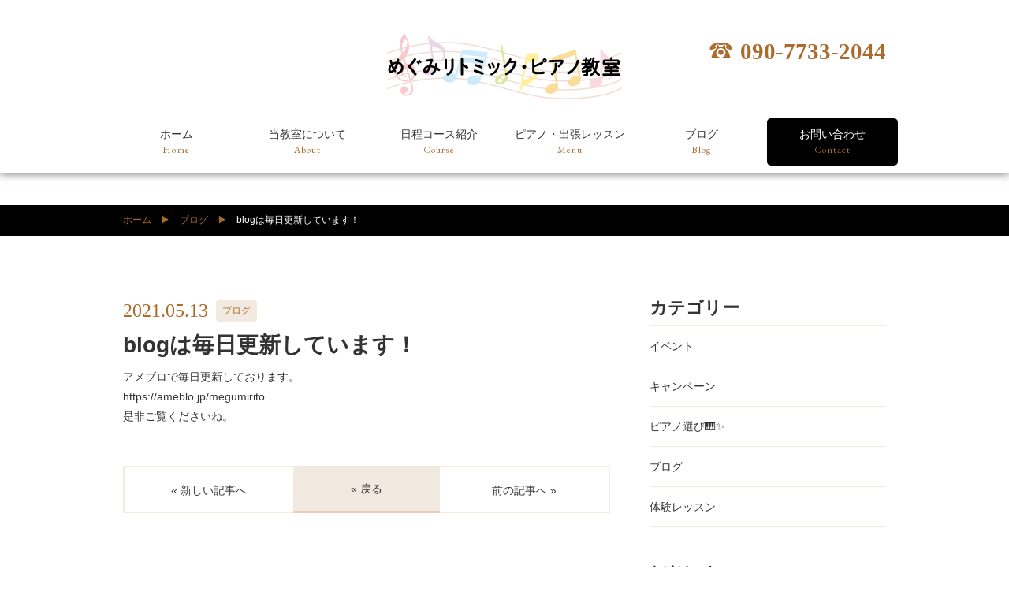

--- FILE ---
content_type: text/html; charset=UTF-8
request_url: https://megumiritomi.info/2021/05/13/blog%E3%81%AF%E6%AF%8E%E6%97%A5%E6%9B%B4%E6%96%B0%E3%81%97%E3%81%A6%E3%81%84%E3%81%BE%E3%81%99%EF%BC%81/
body_size: 7494
content:
<<script async src="https://pagead2.googlesyndication.com/pagead/js/adsbygoogle.js?client=ca-pub-2496352339878568"
     crossorigin="anonymous"></script>!DOCTYPE html>
<html dir="ltr" lang="ja">
<head>
<meta charset="UTF-8">
	<meta name="viewport" content="width=1040">
	<meta name="format-detection" content="telephone=no">

<link rel="icon" href="https://megumiritomi.info/wp-content/themes/00602/favicon.png" />
<link rel="shortcut icon" href="https://megumiritomi.info/wp-content/themes/00602/favicon.ico" type="image/x-icon" />
<!--[if lt IE 9]>
<script src="https://megumiritomi.info/wp-content/themes/00602/js/html5.js"></script>
<script src="https://megumiritomi.info/wp-content/themes/00602/js/css3-mediaqueries.js"></script>
<![endif]-->
<link rel="stylesheet" href="https://megumiritomi.info/wp-content/themes/00602/style.css" type="text/css" media="screen">
<link rel="stylesheet" href="https://megumiritomi.info/wp-content/themes/00602/css/hamburgers.css" type="text/css" media="screen">
<script src="https://megumiritomi.info/wp-content/themes/00602/js/jquery.min.js"></script>
<!--　スライダー使用時
<link rel="stylesheet" href="https://megumiritomi.info/wp-content/themes/00602/css/slick-theme.css" type="text/css" media="screen">
<link rel="stylesheet" href="https://megumiritomi.info/wp-content/themes/00602/css/slick.css" type="text/css" media="screen">
<script type="text/javascript" src="https://megumiritomi.info/wp-content/themes/00602/js/slick.js"></script>
-->
<script type="text/javascript" src="https://megumiritomi.info/wp-content/themes/00602/js/script.js"></script>

		<!-- All in One SEO 4.1.5.3 -->
		<title>blogは毎日更新しています！ | めぐみリトミック</title>
		<meta name="robots" content="max-image-preview:large" />
		<link rel="canonical" href="https://megumiritomi.info/2021/05/13/blog%e3%81%af%e6%af%8e%e6%97%a5%e6%9b%b4%e6%96%b0%e3%81%97%e3%81%a6%e3%81%84%e3%81%be%e3%81%99%ef%bc%81/" />
		<meta property="og:locale" content="ja_JP" />
		<meta property="og:site_name" content="めぐみリトミック |" />
		<meta property="og:type" content="article" />
		<meta property="og:title" content="blogは毎日更新しています！ | めぐみリトミック" />
		<meta property="og:url" content="https://megumiritomi.info/2021/05/13/blog%e3%81%af%e6%af%8e%e6%97%a5%e6%9b%b4%e6%96%b0%e3%81%97%e3%81%a6%e3%81%84%e3%81%be%e3%81%99%ef%bc%81/" />
		<meta property="article:published_time" content="2021-05-13T04:59:41+00:00" />
		<meta property="article:modified_time" content="2021-05-21T12:41:07+00:00" />
		<meta name="twitter:card" content="summary" />
		<meta name="twitter:domain" content="megumiritomi.info" />
		<meta name="twitter:title" content="blogは毎日更新しています！ | めぐみリトミック" />
		<script type="application/ld+json" class="aioseo-schema">
			{"@context":"https:\/\/schema.org","@graph":[{"@type":"WebSite","@id":"https:\/\/megumiritomi.info\/#website","url":"https:\/\/megumiritomi.info\/","name":"\u3081\u3050\u307f\u30ea\u30c8\u30df\u30c3\u30af","inLanguage":"ja","publisher":{"@id":"https:\/\/megumiritomi.info\/#person"}},{"@type":"BreadcrumbList","@id":"https:\/\/megumiritomi.info\/2021\/05\/13\/blog%e3%81%af%e6%af%8e%e6%97%a5%e6%9b%b4%e6%96%b0%e3%81%97%e3%81%a6%e3%81%84%e3%81%be%e3%81%99%ef%bc%81\/#breadcrumblist","itemListElement":[{"@type":"ListItem","@id":"https:\/\/megumiritomi.info\/#listItem","position":1,"item":{"@type":"WebPage","@id":"https:\/\/megumiritomi.info\/","name":"\u30db\u30fc\u30e0","description":"\u3055\u3044\u305f\u307e\u5e02\u5317\u533a\u5bae\u539f\u753a\u300c\u5fc3\u3092\u8c4a\u304b\u306b\u80b2\u3080\u300d\u30ea\u30c8\u30df\u30c3\u30af\uff06\u30d4\u30a2\u30ce\u97f3\u697d\u6559\u5ba4\u3002\uff10\u6b73\u304b\u3089\u5927\u4eba\u307e\u3067\u3092\u5bfe\u8c61\u3068\u3057\u3066\u307e\u3059\u3002","url":"https:\/\/megumiritomi.info\/"},"nextItem":"https:\/\/megumiritomi.info\/2021\/#listItem"},{"@type":"ListItem","@id":"https:\/\/megumiritomi.info\/2021\/#listItem","position":2,"item":{"@type":"WebPage","@id":"https:\/\/megumiritomi.info\/2021\/","name":"2021","url":"https:\/\/megumiritomi.info\/2021\/"},"nextItem":"https:\/\/megumiritomi.info\/2021\/05\/#listItem","previousItem":"https:\/\/megumiritomi.info\/#listItem"},{"@type":"ListItem","@id":"https:\/\/megumiritomi.info\/2021\/05\/#listItem","position":3,"item":{"@type":"WebPage","@id":"https:\/\/megumiritomi.info\/2021\/05\/","name":"May","url":"https:\/\/megumiritomi.info\/2021\/05\/"},"nextItem":"https:\/\/megumiritomi.info\/2021\/05\/13\/#listItem","previousItem":"https:\/\/megumiritomi.info\/2021\/#listItem"},{"@type":"ListItem","@id":"https:\/\/megumiritomi.info\/2021\/05\/13\/#listItem","position":4,"item":{"@type":"WebPage","@id":"https:\/\/megumiritomi.info\/2021\/05\/13\/","name":"13","url":"https:\/\/megumiritomi.info\/2021\/05\/13\/"},"nextItem":"https:\/\/megumiritomi.info\/2021\/05\/13\/blog%e3%81%af%e6%af%8e%e6%97%a5%e6%9b%b4%e6%96%b0%e3%81%97%e3%81%a6%e3%81%84%e3%81%be%e3%81%99%ef%bc%81\/#listItem","previousItem":"https:\/\/megumiritomi.info\/2021\/05\/#listItem"},{"@type":"ListItem","@id":"https:\/\/megumiritomi.info\/2021\/05\/13\/blog%e3%81%af%e6%af%8e%e6%97%a5%e6%9b%b4%e6%96%b0%e3%81%97%e3%81%a6%e3%81%84%e3%81%be%e3%81%99%ef%bc%81\/#listItem","position":5,"item":{"@type":"WebPage","@id":"https:\/\/megumiritomi.info\/2021\/05\/13\/blog%e3%81%af%e6%af%8e%e6%97%a5%e6%9b%b4%e6%96%b0%e3%81%97%e3%81%a6%e3%81%84%e3%81%be%e3%81%99%ef%bc%81\/","name":"blog\u306f\u6bce\u65e5\u66f4\u65b0\u3057\u3066\u3044\u307e\u3059\uff01","url":"https:\/\/megumiritomi.info\/2021\/05\/13\/blog%e3%81%af%e6%af%8e%e6%97%a5%e6%9b%b4%e6%96%b0%e3%81%97%e3%81%a6%e3%81%84%e3%81%be%e3%81%99%ef%bc%81\/"},"previousItem":"https:\/\/megumiritomi.info\/2021\/05\/13\/#listItem"}]},{"@type":"Person","@id":"https:\/\/megumiritomi.info\/author\/megumiritomi\/#author","url":"https:\/\/megumiritomi.info\/author\/megumiritomi\/","name":"megumiritomi","image":{"@type":"ImageObject","@id":"https:\/\/megumiritomi.info\/2021\/05\/13\/blog%e3%81%af%e6%af%8e%e6%97%a5%e6%9b%b4%e6%96%b0%e3%81%97%e3%81%a6%e3%81%84%e3%81%be%e3%81%99%ef%bc%81\/#authorImage","url":"https:\/\/secure.gravatar.com\/avatar\/655ce31112be4c5b28d90c1f5299c0bc?s=96&d=mm&r=g","width":96,"height":96,"caption":"megumiritomi"},"sameAs":["https:\/\/www.instagram.com\/megumiritomi\/"]},{"@type":"WebPage","@id":"https:\/\/megumiritomi.info\/2021\/05\/13\/blog%e3%81%af%e6%af%8e%e6%97%a5%e6%9b%b4%e6%96%b0%e3%81%97%e3%81%a6%e3%81%84%e3%81%be%e3%81%99%ef%bc%81\/#webpage","url":"https:\/\/megumiritomi.info\/2021\/05\/13\/blog%e3%81%af%e6%af%8e%e6%97%a5%e6%9b%b4%e6%96%b0%e3%81%97%e3%81%a6%e3%81%84%e3%81%be%e3%81%99%ef%bc%81\/","name":"blog\u306f\u6bce\u65e5\u66f4\u65b0\u3057\u3066\u3044\u307e\u3059\uff01 | \u3081\u3050\u307f\u30ea\u30c8\u30df\u30c3\u30af","inLanguage":"ja","isPartOf":{"@id":"https:\/\/megumiritomi.info\/#website"},"breadcrumb":{"@id":"https:\/\/megumiritomi.info\/2021\/05\/13\/blog%e3%81%af%e6%af%8e%e6%97%a5%e6%9b%b4%e6%96%b0%e3%81%97%e3%81%a6%e3%81%84%e3%81%be%e3%81%99%ef%bc%81\/#breadcrumblist"},"author":"https:\/\/megumiritomi.info\/author\/megumiritomi\/#author","creator":"https:\/\/megumiritomi.info\/author\/megumiritomi\/#author","datePublished":"2021-05-13T04:59:41+09:00","dateModified":"2021-05-21T12:41:07+09:00"},{"@type":"Article","@id":"https:\/\/megumiritomi.info\/2021\/05\/13\/blog%e3%81%af%e6%af%8e%e6%97%a5%e6%9b%b4%e6%96%b0%e3%81%97%e3%81%a6%e3%81%84%e3%81%be%e3%81%99%ef%bc%81\/#article","name":"blog\u306f\u6bce\u65e5\u66f4\u65b0\u3057\u3066\u3044\u307e\u3059\uff01 | \u3081\u3050\u307f\u30ea\u30c8\u30df\u30c3\u30af","inLanguage":"ja","headline":"blog\u306f\u6bce\u65e5\u66f4\u65b0\u3057\u3066\u3044\u307e\u3059\uff01","author":{"@id":"https:\/\/megumiritomi.info\/author\/megumiritomi\/#author"},"publisher":{"@id":"https:\/\/megumiritomi.info\/#person"},"datePublished":"2021-05-13T04:59:41+09:00","dateModified":"2021-05-21T12:41:07+09:00","articleSection":"\u30d6\u30ed\u30b0","mainEntityOfPage":{"@id":"https:\/\/megumiritomi.info\/2021\/05\/13\/blog%e3%81%af%e6%af%8e%e6%97%a5%e6%9b%b4%e6%96%b0%e3%81%97%e3%81%a6%e3%81%84%e3%81%be%e3%81%99%ef%bc%81\/#webpage"},"isPartOf":{"@id":"https:\/\/megumiritomi.info\/2021\/05\/13\/blog%e3%81%af%e6%af%8e%e6%97%a5%e6%9b%b4%e6%96%b0%e3%81%97%e3%81%a6%e3%81%84%e3%81%be%e3%81%99%ef%bc%81\/#webpage"},"image":{"@type":"ImageObject","@id":"https:\/\/megumiritomi.info\/2021\/05\/13\/blog%e3%81%af%e6%af%8e%e6%97%a5%e6%9b%b4%e6%96%b0%e3%81%97%e3%81%a6%e3%81%84%e3%81%be%e3%81%99%ef%bc%81\/#articleImage","url":"https:\/\/secure.gravatar.com\/avatar\/655ce31112be4c5b28d90c1f5299c0bc?s=96&d=mm&r=g","width":96,"height":96,"caption":"megumiritomi"}}]}
		</script>
		<!-- All in One SEO -->

		<!-- This site uses the Google Analytics by MonsterInsights plugin v8.10.0 - Using Analytics tracking - https://www.monsterinsights.com/ -->
		<!-- Note: MonsterInsights is not currently configured on this site. The site owner needs to authenticate with Google Analytics in the MonsterInsights settings panel. -->
					<!-- No UA code set -->
				<!-- / Google Analytics by MonsterInsights -->
		<link rel='stylesheet' id='wp-block-library-css' href='https://megumiritomi.info/wp-includes/css/dist/block-library/style.min.css?ver=6.5.7' type='text/css' media='all' />
<style id='classic-theme-styles-inline-css' type='text/css'>
/*! This file is auto-generated */
.wp-block-button__link{color:#fff;background-color:#32373c;border-radius:9999px;box-shadow:none;text-decoration:none;padding:calc(.667em + 2px) calc(1.333em + 2px);font-size:1.125em}.wp-block-file__button{background:#32373c;color:#fff;text-decoration:none}
</style>
<style id='global-styles-inline-css' type='text/css'>
body{--wp--preset--color--black: #000000;--wp--preset--color--cyan-bluish-gray: #abb8c3;--wp--preset--color--white: #ffffff;--wp--preset--color--pale-pink: #f78da7;--wp--preset--color--vivid-red: #cf2e2e;--wp--preset--color--luminous-vivid-orange: #ff6900;--wp--preset--color--luminous-vivid-amber: #fcb900;--wp--preset--color--light-green-cyan: #7bdcb5;--wp--preset--color--vivid-green-cyan: #00d084;--wp--preset--color--pale-cyan-blue: #8ed1fc;--wp--preset--color--vivid-cyan-blue: #0693e3;--wp--preset--color--vivid-purple: #9b51e0;--wp--preset--gradient--vivid-cyan-blue-to-vivid-purple: linear-gradient(135deg,rgba(6,147,227,1) 0%,rgb(155,81,224) 100%);--wp--preset--gradient--light-green-cyan-to-vivid-green-cyan: linear-gradient(135deg,rgb(122,220,180) 0%,rgb(0,208,130) 100%);--wp--preset--gradient--luminous-vivid-amber-to-luminous-vivid-orange: linear-gradient(135deg,rgba(252,185,0,1) 0%,rgba(255,105,0,1) 100%);--wp--preset--gradient--luminous-vivid-orange-to-vivid-red: linear-gradient(135deg,rgba(255,105,0,1) 0%,rgb(207,46,46) 100%);--wp--preset--gradient--very-light-gray-to-cyan-bluish-gray: linear-gradient(135deg,rgb(238,238,238) 0%,rgb(169,184,195) 100%);--wp--preset--gradient--cool-to-warm-spectrum: linear-gradient(135deg,rgb(74,234,220) 0%,rgb(151,120,209) 20%,rgb(207,42,186) 40%,rgb(238,44,130) 60%,rgb(251,105,98) 80%,rgb(254,248,76) 100%);--wp--preset--gradient--blush-light-purple: linear-gradient(135deg,rgb(255,206,236) 0%,rgb(152,150,240) 100%);--wp--preset--gradient--blush-bordeaux: linear-gradient(135deg,rgb(254,205,165) 0%,rgb(254,45,45) 50%,rgb(107,0,62) 100%);--wp--preset--gradient--luminous-dusk: linear-gradient(135deg,rgb(255,203,112) 0%,rgb(199,81,192) 50%,rgb(65,88,208) 100%);--wp--preset--gradient--pale-ocean: linear-gradient(135deg,rgb(255,245,203) 0%,rgb(182,227,212) 50%,rgb(51,167,181) 100%);--wp--preset--gradient--electric-grass: linear-gradient(135deg,rgb(202,248,128) 0%,rgb(113,206,126) 100%);--wp--preset--gradient--midnight: linear-gradient(135deg,rgb(2,3,129) 0%,rgb(40,116,252) 100%);--wp--preset--font-size--small: 13px;--wp--preset--font-size--medium: 20px;--wp--preset--font-size--large: 36px;--wp--preset--font-size--x-large: 42px;--wp--preset--spacing--20: 0.44rem;--wp--preset--spacing--30: 0.67rem;--wp--preset--spacing--40: 1rem;--wp--preset--spacing--50: 1.5rem;--wp--preset--spacing--60: 2.25rem;--wp--preset--spacing--70: 3.38rem;--wp--preset--spacing--80: 5.06rem;--wp--preset--shadow--natural: 6px 6px 9px rgba(0, 0, 0, 0.2);--wp--preset--shadow--deep: 12px 12px 50px rgba(0, 0, 0, 0.4);--wp--preset--shadow--sharp: 6px 6px 0px rgba(0, 0, 0, 0.2);--wp--preset--shadow--outlined: 6px 6px 0px -3px rgba(255, 255, 255, 1), 6px 6px rgba(0, 0, 0, 1);--wp--preset--shadow--crisp: 6px 6px 0px rgba(0, 0, 0, 1);}:where(.is-layout-flex){gap: 0.5em;}:where(.is-layout-grid){gap: 0.5em;}body .is-layout-flex{display: flex;}body .is-layout-flex{flex-wrap: wrap;align-items: center;}body .is-layout-flex > *{margin: 0;}body .is-layout-grid{display: grid;}body .is-layout-grid > *{margin: 0;}:where(.wp-block-columns.is-layout-flex){gap: 2em;}:where(.wp-block-columns.is-layout-grid){gap: 2em;}:where(.wp-block-post-template.is-layout-flex){gap: 1.25em;}:where(.wp-block-post-template.is-layout-grid){gap: 1.25em;}.has-black-color{color: var(--wp--preset--color--black) !important;}.has-cyan-bluish-gray-color{color: var(--wp--preset--color--cyan-bluish-gray) !important;}.has-white-color{color: var(--wp--preset--color--white) !important;}.has-pale-pink-color{color: var(--wp--preset--color--pale-pink) !important;}.has-vivid-red-color{color: var(--wp--preset--color--vivid-red) !important;}.has-luminous-vivid-orange-color{color: var(--wp--preset--color--luminous-vivid-orange) !important;}.has-luminous-vivid-amber-color{color: var(--wp--preset--color--luminous-vivid-amber) !important;}.has-light-green-cyan-color{color: var(--wp--preset--color--light-green-cyan) !important;}.has-vivid-green-cyan-color{color: var(--wp--preset--color--vivid-green-cyan) !important;}.has-pale-cyan-blue-color{color: var(--wp--preset--color--pale-cyan-blue) !important;}.has-vivid-cyan-blue-color{color: var(--wp--preset--color--vivid-cyan-blue) !important;}.has-vivid-purple-color{color: var(--wp--preset--color--vivid-purple) !important;}.has-black-background-color{background-color: var(--wp--preset--color--black) !important;}.has-cyan-bluish-gray-background-color{background-color: var(--wp--preset--color--cyan-bluish-gray) !important;}.has-white-background-color{background-color: var(--wp--preset--color--white) !important;}.has-pale-pink-background-color{background-color: var(--wp--preset--color--pale-pink) !important;}.has-vivid-red-background-color{background-color: var(--wp--preset--color--vivid-red) !important;}.has-luminous-vivid-orange-background-color{background-color: var(--wp--preset--color--luminous-vivid-orange) !important;}.has-luminous-vivid-amber-background-color{background-color: var(--wp--preset--color--luminous-vivid-amber) !important;}.has-light-green-cyan-background-color{background-color: var(--wp--preset--color--light-green-cyan) !important;}.has-vivid-green-cyan-background-color{background-color: var(--wp--preset--color--vivid-green-cyan) !important;}.has-pale-cyan-blue-background-color{background-color: var(--wp--preset--color--pale-cyan-blue) !important;}.has-vivid-cyan-blue-background-color{background-color: var(--wp--preset--color--vivid-cyan-blue) !important;}.has-vivid-purple-background-color{background-color: var(--wp--preset--color--vivid-purple) !important;}.has-black-border-color{border-color: var(--wp--preset--color--black) !important;}.has-cyan-bluish-gray-border-color{border-color: var(--wp--preset--color--cyan-bluish-gray) !important;}.has-white-border-color{border-color: var(--wp--preset--color--white) !important;}.has-pale-pink-border-color{border-color: var(--wp--preset--color--pale-pink) !important;}.has-vivid-red-border-color{border-color: var(--wp--preset--color--vivid-red) !important;}.has-luminous-vivid-orange-border-color{border-color: var(--wp--preset--color--luminous-vivid-orange) !important;}.has-luminous-vivid-amber-border-color{border-color: var(--wp--preset--color--luminous-vivid-amber) !important;}.has-light-green-cyan-border-color{border-color: var(--wp--preset--color--light-green-cyan) !important;}.has-vivid-green-cyan-border-color{border-color: var(--wp--preset--color--vivid-green-cyan) !important;}.has-pale-cyan-blue-border-color{border-color: var(--wp--preset--color--pale-cyan-blue) !important;}.has-vivid-cyan-blue-border-color{border-color: var(--wp--preset--color--vivid-cyan-blue) !important;}.has-vivid-purple-border-color{border-color: var(--wp--preset--color--vivid-purple) !important;}.has-vivid-cyan-blue-to-vivid-purple-gradient-background{background: var(--wp--preset--gradient--vivid-cyan-blue-to-vivid-purple) !important;}.has-light-green-cyan-to-vivid-green-cyan-gradient-background{background: var(--wp--preset--gradient--light-green-cyan-to-vivid-green-cyan) !important;}.has-luminous-vivid-amber-to-luminous-vivid-orange-gradient-background{background: var(--wp--preset--gradient--luminous-vivid-amber-to-luminous-vivid-orange) !important;}.has-luminous-vivid-orange-to-vivid-red-gradient-background{background: var(--wp--preset--gradient--luminous-vivid-orange-to-vivid-red) !important;}.has-very-light-gray-to-cyan-bluish-gray-gradient-background{background: var(--wp--preset--gradient--very-light-gray-to-cyan-bluish-gray) !important;}.has-cool-to-warm-spectrum-gradient-background{background: var(--wp--preset--gradient--cool-to-warm-spectrum) !important;}.has-blush-light-purple-gradient-background{background: var(--wp--preset--gradient--blush-light-purple) !important;}.has-blush-bordeaux-gradient-background{background: var(--wp--preset--gradient--blush-bordeaux) !important;}.has-luminous-dusk-gradient-background{background: var(--wp--preset--gradient--luminous-dusk) !important;}.has-pale-ocean-gradient-background{background: var(--wp--preset--gradient--pale-ocean) !important;}.has-electric-grass-gradient-background{background: var(--wp--preset--gradient--electric-grass) !important;}.has-midnight-gradient-background{background: var(--wp--preset--gradient--midnight) !important;}.has-small-font-size{font-size: var(--wp--preset--font-size--small) !important;}.has-medium-font-size{font-size: var(--wp--preset--font-size--medium) !important;}.has-large-font-size{font-size: var(--wp--preset--font-size--large) !important;}.has-x-large-font-size{font-size: var(--wp--preset--font-size--x-large) !important;}
.wp-block-navigation a:where(:not(.wp-element-button)){color: inherit;}
:where(.wp-block-post-template.is-layout-flex){gap: 1.25em;}:where(.wp-block-post-template.is-layout-grid){gap: 1.25em;}
:where(.wp-block-columns.is-layout-flex){gap: 2em;}:where(.wp-block-columns.is-layout-grid){gap: 2em;}
.wp-block-pullquote{font-size: 1.5em;line-height: 1.6;}
</style>
<link rel="https://api.w.org/" href="https://megumiritomi.info/wp-json/" /><link rel="alternate" type="application/json" href="https://megumiritomi.info/wp-json/wp/v2/posts/398" /><link rel="alternate" type="application/json+oembed" href="https://megumiritomi.info/wp-json/oembed/1.0/embed?url=https%3A%2F%2Fmegumiritomi.info%2F2021%2F05%2F13%2Fblog%25e3%2581%25af%25e6%25af%258e%25e6%2597%25a5%25e6%259b%25b4%25e6%2596%25b0%25e3%2581%2597%25e3%2581%25a6%25e3%2581%2584%25e3%2581%25be%25e3%2581%2599%25ef%25bc%2581%2F" />
<link rel="alternate" type="text/xml+oembed" href="https://megumiritomi.info/wp-json/oembed/1.0/embed?url=https%3A%2F%2Fmegumiritomi.info%2F2021%2F05%2F13%2Fblog%25e3%2581%25af%25e6%25af%258e%25e6%2597%25a5%25e6%259b%25b4%25e6%2596%25b0%25e3%2581%2597%25e3%2581%25a6%25e3%2581%2584%25e3%2581%25be%25e3%2581%2599%25ef%25bc%2581%2F&#038;format=xml" />
<link rel="stylesheet" href="https://megumiritomi.info/wp-content/plugins/sungrove/custorm.css.php" type="text/css" media="all"><script src="https://megumiritomi.info/wp-content/plugins/sungrove/desvg.js"></script><script src="https://megumiritomi.info/wp-content/plugins/sungrove/script.js"></script><style type="text/css">.recentcomments a{display:inline !important;padding:0 !important;margin:0 !important;}</style></head>
<body>
<header>
	<div id="sp_memu">
		<a href="tel:090-7733-2044"><div class="tel_btn"><span class="icon-mobile"></span></div></a>
		<button class="hamburger hamburger--elastic" type="button" aria-label="MENU" aria-controls="navigation" tabindex="1" accesskey="a">
			  <span class="hamburger-box">
			    <span class="hamburger-inner"></span>
			  </span>
		</button>
		<div class="header_menu_sp_bg"></div>
		<div id="navigation" class="header_menu_sp">
		  <!--navigation goes here-->
		  <div id="cta_header" class="mt0">
				<div class="area f_box h100">
					<a href="tel:090-7733-2044" class="hover_c tel_box w50p tac f_box f_center f_h_center bg_ffffff">
						<div>
							<div class="tel_txt">お電話でのお問い合わせ</div>
							<div class="tel">
								<div class="icon-phone">
									<span>090-7733-2044</span>
								</div>
							</div>
						</div>
					</a>
				</div>
			</div>
		  <ul>
				<li><a class="hover_c" href="https://megumiritomi.info/"><span>▶</span>ホーム</a></li>
				<li><a class="hover_c" href="https://megumiritomi.info/about"><span>▶</span>当教室について</a></li>
				<li><a class="hover_c" href="https://megumiritomi.info/flow"><span>▶</span>日程コース紹介</a></li>
				<li><a class="hover_c" href="https://megumiritomi.info/menu"><span>▶</span>ピアノ・出張レッスン</a></li>
				<li><a class="hover_c" href="https://megumiritomi.info/blog/"><span>▶</span>ブログ</a></li>
				<li><a class="hover_c" href="https://megumiritomi.info/contact"><span>▶</span>お問い合わせ</a></li>
		  </ul>
		  <div class="tac pb50 pt30 bg_fff">
				<a href="https://www.instagram.com/megumiritomi/" target="_blank" class="hover_c"><span class="icon-instagram fc_ab6b2c fs50"></span></a>
				<a href="https://www.facebook.com/pages/%E3%82%81%E3%81%90%E3%81%BF%E3%83%AA%E3%83%88%E3%83%9F%E3%83%83%E3%82%AF%E3%83%BB%E3%83%94%E3%82%A2%E3%83%8E%E6%95%99%E5%AE%A4/1534833380103035/" target="_blank" class="hover_c mr15 ml15"><span class="icon-facebook fc_ab6b2c fs50"></span></a>
				<a href="https://twitter.com/jo5nh9srzxv5jvy" target="_blank" class="hover_c"><span class="icon-tweeter fc_ab6b2c fs50"></span></a>
			</div>
		</div>
	</div>
	
	
	<div id="header_box" class="f_box f_h_sb">
		<div id="header_left_contact" class="mt8 pc">
			<div class="tal">
			</div>
		</div>
		<h1 id="logo" class="f_box f_center f_h_center">
			<a href="https://megumiritomi.info/">
					<img class="pc" src="https://megumiritomi.info/wp-content/themes/00602/img/logo.png" alt="めぐみリトミック">
					<img class="sp" src="https://megumiritomi.info/wp-content/themes/00602/img/logo_sp.png" alt="めぐみリトミック">
<!-- 				<div class="icon-logo hover_c"><span class="clearText">めぐみリトミック</span></div> -->
			</a>
		</h1>
		<div id="header_right_contact" class="mt8 pc">
			<ul>
				<li class="header_time"><span></span></li>
				<li class="tel"><a href="tel:090-7733-2044" class="icon-phone hover_c"><span>090-7733-2044</span></a></li>
			</ul>
		</div>
	</div>
	<div id="nemu_bar" class="f_box">
		<ul id="normal" class="dropmenu f_box f_h_sb">
			<li class="hover_c "><a href="https://megumiritomi.info/" class="hover_c">ホーム<p>Home</p></a></li>
			<li class="hover_c "><a href="https://megumiritomi.info/about">当教室について<p>About</p></a></li>
			<li class="hover_c "><a href="https://megumiritomi.info/flow">日程コース紹介<p>Course</p></a></li>
			<li class="hover_c "><a href="https://megumiritomi.info/menu">ピアノ・出張レッスン<p>Menu</p></a></li>
			<li class="hover_c "><a href="https://megumiritomi.info/blog/">ブログ<p>Blog</p></a></li>
			<li class="hover_c"><a href="https://megumiritomi.info/contact">お問い合わせ<p>Contact</p></a></li>
		</ul>
	</div>
	</header>

<div id="contents" class="blog">
	<div class="breadcrumb">
		<ul>
			<li itemscope="itemscope" itemtype="http://data-vocabulary.org/Breadcrumb">
				<a href="https://megumiritomi.info/" itemprop="url">ホーム</a>
			</li>
			<li itemscope="itemscope" itemtype="http://data-vocabulary.org/Breadcrumb">
				<a href="https://megumiritomi.info/blog" itemprop="url">ブログ</a>
			</li>
			<li itemscope="itemscope" itemtype="http://data-vocabulary.org/Breadcrumb">
				<span itemprop="title">blogは毎日更新しています！</span>
			</li>
		</ul>
	</div>
	<div id="contents_blog" class="single">
		<div class="area scrollup">
			<div class="f_box mb80">
				<div class="blog_contents">
										<div class="data"><div class="span">2021.05.13</div><div class="cat_name">ブログ</div></div>
					<h2 class="blog_title">blogは毎日更新しています！</h2>
					<div class="blogtxt">
												
<p>アメブロで毎日更新しております。</p>



<p><a rel="noreferrer noopener" href="https://ameblo.jp/megumirito" target="_blank">https://ameblo.jp/megumirito</a></p>



<p>是非ご覧くださいね。</p>



<p></p>
											</div>
					<div class="paging_detail f_box f_h_sb">
												    <a href="https://megumiritomi.info/2021/05/21/%e3%83%80%e3%83%ab%e3%82%af%e3%83%ad%e3%83%bc%e3%82%ba%e3%83%aa%e3%83%88%e3%83%9f%e3%83%83%e3%82%af%e3%83%bb%e3%83%97%e3%83%a9%e3%82%b9%e3%83%86%e3%82%a3%e3%83%83%e3%82%af%e3%82%a2%e3%83%8b%e3%83%a1/" rel="next"><div class="next">«  新しい記事へ</div></a>					    							<a href="https://megumiritomi.info/blog" class="back_to_bloglist_a"><div class="back_to_bloglist">«  戻る</div></a>
												    <a href="https://megumiritomi.info/2021/04/15/%e6%96%b0%e5%b9%b4%e5%ba%a6%e3%82%af%e3%83%a9%e3%82%b9%e3%80%81%e3%82%b9%e3%82%bf%e3%83%bc%e3%83%88%e3%81%a7%e3%81%99%ef%bc%81/" rel="prev"><div class="prev">前の記事へ  »</div></a>					    					</div>
				</div>
				<div class="sidebar">
					<div>
						<div class="sidebar_title">カテゴリー</div>
						<ul>
														<li><a href="https://megumiritomi.info/category/%e3%82%a4%e3%83%99%e3%83%b3%e3%83%88/">イベント</a></li>
														<li><a href="https://megumiritomi.info/category/campaign/">キャンペーン</a></li>
														<li><a href="https://megumiritomi.info/category/%e3%83%94%e3%82%a2%e3%83%8e%e9%81%b8%e3%81%b3%f0%9f%8e%b9%e2%9c%a8/">ピアノ選び🎹✨</a></li>
														<li><a href="https://megumiritomi.info/category/blog/">ブログ</a></li>
														<li><a href="https://megumiritomi.info/category/trial/">体験レッスン</a></li>
													</ul>
					</div>
					<div>
						<div class="sidebar_title">新着記事</div>
						<ul class="news mb20">
																												<li>
								<a href="https://megumiritomi.info/2025/12/31/%e4%bb%8a%e5%b9%b4%e3%82%82%e3%81%82%e3%82%8a%e3%81%8c%e3%81%a8%e3%81%86%e3%81%94%e3%81%96%e3%81%84%e3%81%be%e3%81%97%e3%81%9f%ef%bd%9c2026%e5%b9%b4%e5%ba%a6%e3%83%aa%e3%83%88%e3%83%9f%e3%83%83/">
									<div class="f_box">
										<img src="https://megumiritomi.info/wp-content/themes/00602/img/blog_img.png" alt="のりちゃんち。">										<div>
											<div class="news_data">2025.12.31<span>ブログ</span></div>
											<div>
												今年もありがとうございました｜2026年度リトミックク…											</div>
										</div>
									</div>
								</a>
							</li>
																					<li>
								<a href="https://megumiritomi.info/2025/09/25/%e3%80%90%e4%bf%9d%e5%ad%98%e7%89%88%e3%80%91%e3%83%94%e3%82%a2%e3%83%8e%e9%81%b8%e3%81%b3%e3%81%a7%e5%a4%b1%e6%95%97%e3%81%97%e3%81%aa%e3%81%84%e3%81%9f%e3%82%81%e3%81%ae%e3%83%81%e3%82%a7%e3%83%83/">
									<div class="f_box">
										<img src="https://megumiritomi.info/wp-content/themes/00602/img/blog_img.png" alt="のりちゃんち。">										<div>
											<div class="news_data">2025.09.25<span>ピアノ選び🎹✨</span></div>
											<div>
												【保存版】ピアノ選びで失敗しないためのチェックリスト											</div>
										</div>
									</div>
								</a>
							</li>
																					<li>
								<a href="https://megumiritomi.info/2025/09/20/%e4%bb%8a%e6%97%a5%e3%81%ae%e3%83%ac%e3%83%83%e3%82%b9%e3%83%b3%e3%82%88%e3%82%8a/">
									<div class="f_box">
										<img src="https://megumiritomi.info/wp-content/themes/00602/img/blog_img.png" alt="のりちゃんち。">										<div>
											<div class="news_data">2025.09.20<span>ブログ</span></div>
											<div>
												今日のレッスンより											</div>
										</div>
									</div>
								</a>
							</li>
													</ul>
						<div class="tac list_btn mb50"><a href="https://megumiritomi.info/blog">新着記事一覧を見る  »</a></div>
					</div>
					<div class="archive">
						<div class="sidebar_title">アーカイブ</div>
						<ul>	<li><a href='https://megumiritomi.info/2025/12/'>2025.12</a></li>
	<li><a href='https://megumiritomi.info/2025/09/'>2025.9</a></li>
	<li><a href='https://megumiritomi.info/2025/04/'>2025.4</a></li>
	<li><a href='https://megumiritomi.info/2025/03/'>2025.3</a></li>
	<li><a href='https://megumiritomi.info/2025/01/'>2025.1</a></li>
	<li><a href='https://megumiritomi.info/2024/12/'>2024.12</a></li>
	<li><a href='https://megumiritomi.info/2024/03/'>2024.3</a></li>
	<li><a href='https://megumiritomi.info/2024/02/'>2024.2</a></li>
	<li><a href='https://megumiritomi.info/2023/12/'>2023.12</a></li>
	<li><a href='https://megumiritomi.info/2023/10/'>2023.10</a></li>
	<li><a href='https://megumiritomi.info/2023/08/'>2023.8</a></li>
	<li><a href='https://megumiritomi.info/2023/06/'>2023.6</a></li>
</ul>
					</div>
					<div class="search">
												<form method="get" action="https://megumiritomi.info/">
							<div class="f_box">
								<input class="search_box" name="s" type="text" placeholder="ブログ内を検索する...">
								<div class="search_btn_box f_box f_center f_h_center">
								<input class="search_btn" type="image" src="https://megumiritomi.info/wp-content/themes/00602/img/blog/search.png" alt="のりちゃんち。">
								</div>
							</div>
						</form>
					</div>
				</div>
			</div>
		</div>
	</div>
			<div id="cta">
				<div class="area f_box h100">
					<a href="tel:090-7733-2044" class="tel_box hover_c w50p tac f_box f_center f_h_center bg_ffffff">
						<h2>
							<span class="tel_txt display_block">お電話でのお問い合わせ</span>
							<span class="tel display_block">
								<span class="icon-phone">
									<span>090-7733-2044</span>
								</span>
							</span>
						</h2>
					</a>
					<a href="https://megumiritomi.info/contact" class="hover_c w50p tac f_box f_center f_h_center bg_000000">
						<h2>
							<span class="mail_txt display_block">メールでのお問い合わせ</span>
							<span class="contact_btn display_block">Contact »</span>
						</h2>
					</a>
				</div>
			</div>
		</div>
		<footer id="bottom_space">
			<div id="footermenu">
				<div class="gototop"><a href="#" class="hover_c"><img src="https://megumiritomi.info/wp-content/themes/00602/img/backtotop.png" alt="go to top"></a></div>
				<div class="f_box f_h_sb pc">
					<div>
						<h1 class="footer_logo">
							<img src="https://megumiritomi.info/wp-content/themes/00602/img/logo_sp.png" alt="めぐみリトミック">
<!-- 						<div class="icon-logo"><span class="clearText">めぐみリトミック</span></div> -->
						</h1>
						<p class="footer_address">
<!--＜リトミックレッスン会場＞<br>
〒331-0812<br>埼玉県さいたま市北区宮原町1-852-1 プラザノース<br>-->
＜めぐみ音楽教室＞<br>
プラザノースより徒歩3分　自宅教室(詳細はご連絡<br>
いたします）<br>
TEL：090-7733-2044
						</p>
					</div>
					<div class="pc pb30">
						<ul class="f_box f_h_sb pc">
							<li><a class="hover_c" href="https://megumiritomi.info/">Home</a></li>
							<li><a class="hover_c" href="https://megumiritomi.info/about">当教室について</a></li>
							<li><a class="hover_c" href="https://megumiritomi.info/flow">日程コース紹介</a></li>
							<li><a class="hover_c" href="https://megumiritomi.info/menu">ピアノ・出張レッスン</a></li>
							<li><a class="hover_c" href="https://megumiritomi.info/category/blog/">ブログ</a></li>
							<li><a class="hover_c" href="https://megumiritomi.info/contact">お問い合わせ</a></li>
						</ul>
						<div class="tar mr16 mt70">
							<a href="https://www.instagram.com/megumiritomi/" target="_blank" class="hover_c"><span class="icon-instagram fc_ab6b2c fs36"></span></a>
							<a href="https://www.facebook.com/pages/%E3%82%81%E3%81%90%E3%81%BF%E3%83%AA%E3%83%88%E3%83%9F%E3%83%83%E3%82%AF%E3%83%BB%E3%83%94%E3%82%A2%E3%83%8E%E6%95%99%E5%AE%A4/1534833380103035/" target="_blank" class="hover_c"><span class="icon-facebook fc_ab6b2c fs36"></span></a>
							<a href="https://twitter.com/jo5nh9srzxv5jvy" target="_blank" class="hover_c"><span class="icon-tweeter fc_ab6b2c fs36"></span></a>
						</div>
					</div>
				</div>
			</div>
			<div class="sp">
				<ul>
					<li><a class="hover_c" href="https://megumiritomi.info/"><span>▶</span>ホーム</a></li>
					<li><a class="hover_c" href="https://megumiritomi.info/about"><span>▶</span>当教室について</a></li>
					<li><a class="hover_c" href="https://megumiritomi.info/flow"><span>▶</span>日程コース紹介</a></li>
					<li><a class="hover_c" href="https://megumiritomi.info/menu"><span>▶</span>ピアノ・出張レッスン</a></li>
					<li><a class="hover_c" href="https://megumiritomi.info/category/blog/"><span>▶</span>ブログ</a></li>
					<li><a class="hover_c" href="https://megumiritomi.info/contact"><span>▶</span>お問い合わせ</a></li>
				</ul>
				<div class="tac mb30 mt30">
					<a href="https://www.instagram.com/megumiritomi/" target="_blank" class="hover_c"><span class="icon-instagram fc_ab6b2c fs50"></span></a>
					<a href="https://www.facebook.com/pages/%E3%82%81%E3%81%90%E3%81%BF%E3%83%AA%E3%83%88%E3%83%9F%E3%83%83%E3%82%AF%E3%83%BB%E3%83%94%E3%82%A2%E3%83%8E%E6%95%99%E5%AE%A4/1534833380103035/" target="_blank" class="hover_c mr15 ml15"><span class="icon-facebook fc_ab6b2c fs50"></span></a>
					<a href="https://twitter.com/jo5nh9srzxv5jvy" target="_blank" class="hover_c"><span class="icon-tweeter fc_ab6b2c fs50"></span></a>
				</div>
			</div>
			<p id="copyright">&copy; めぐみリトミック</p>
		</footer>
</body>
</html>

--- FILE ---
content_type: text/html; charset=utf-8
request_url: https://www.google.com/recaptcha/api2/aframe
body_size: 268
content:
<!DOCTYPE HTML><html><head><meta http-equiv="content-type" content="text/html; charset=UTF-8"></head><body><script nonce="UjYC4FbpgA5QHtGJaeqHqA">/** Anti-fraud and anti-abuse applications only. See google.com/recaptcha */ try{var clients={'sodar':'https://pagead2.googlesyndication.com/pagead/sodar?'};window.addEventListener("message",function(a){try{if(a.source===window.parent){var b=JSON.parse(a.data);var c=clients[b['id']];if(c){var d=document.createElement('img');d.src=c+b['params']+'&rc='+(localStorage.getItem("rc::a")?sessionStorage.getItem("rc::b"):"");window.document.body.appendChild(d);sessionStorage.setItem("rc::e",parseInt(sessionStorage.getItem("rc::e")||0)+1);localStorage.setItem("rc::h",'1769038199733');}}}catch(b){}});window.parent.postMessage("_grecaptcha_ready", "*");}catch(b){}</script></body></html>

--- FILE ---
content_type: text/css
request_url: https://megumiritomi.info/wp-content/themes/00602/css/font/googlefonts.css
body_size: 512
content:
@import url('https://fonts.googleapis.com/css?family=Quintessential|Kotta+One|Pinyon+Script|Anton|Playfair+Display:400i|EB+Garamond');

/* 

font-family: 'Quintessential', cursive;
font-family: 'Kotta One', serif;
font-family: 'Pinyon Script', cursive;
font-family: 'Anton', sans-serif;

font-family: 'Playfair Display', serif;

font-family: 'EB Garamond', serif;

*/

@import url('https://fonts.googleapis.com/css?family=Vesper+Libre:400,500,700,900|Damion|Open+Sans:400,800');

/* 

font-family: "Vesper Libre",serif;
font-family: 'Damion', cursive;
font-family: 'Open Sans', sans-serif;

*/

@import url('style.css');

--- FILE ---
content_type: application/javascript
request_url: https://megumiritomi.info/wp-content/themes/00602/js/script.js
body_size: 2175
content:
$(function(){
	
	var position_check=168;
	// #で始まるアンカーをクリックした場合に処理
	$('a[href^=#]').click(function() {
	    // スクロールの速度
	    var speed = 400; // ミリ秒
	    // アンカーの値取得
	    var href= $(this).attr("href");
	    // 移動先を取得
	    var target = $(href == "#" || href == "" ? 'html' : href);
	    // 移動先を数値で取得
	    var position = target.offset().top - position_check;
	    //console.log(position_check);
	    // スムーススクロール
	    $('body,html').animate({scrollTop:position}, speed, 'swing');
	    return false;
	});
	
	
	var hamburger = document.querySelector(".hamburger");
	hamburger.addEventListener("click", function() {
	  hamburger.classList.toggle("is-active");
	});	
	$(".header_menu_sp").css("display","none");
	$(".hamburger").on("click", function() {
		$(".header_menu_sp").slideToggle();
		$(this).toggleClass("active");
		if ($(this).is('#sp_memu .active:visible')) {
      // 非表示中の処理
      $(".hamburger .hamburger-label").html('CLOSE');
      $(".tel_btn").css({'opacity':'0'});
      $(".header_menu_sp_bg").css({'display':'block'});
    } else {
      // 表示中の処理
      $(".hamburger .hamburger-label").html('MENU');
      $(".tel_btn").css({'opacity':'1'});
      $(".header_menu_sp_bg").css({'display':'none'});
  	}
	});
	$(".click_close").on("click", function() {
		$(".header_menu_sp").slideToggle();
		$(".hamburger").toggleClass("active");
		$("#sp_memu button").toggleClass("is-active");
		if ($(".hamburger .hamburger-label").is('#sp_memu .active:visible')) {
      // 非表示中の処理
      $(".hamburger .hamburger-label").html('CLOSE');
    } else {
      // 表示中の処理
      $(".hamburger .hamburger-label").html('MENU');
  	}
	});
	
	
/*　スライダー使用時
	$('.center').slick({
		dots: false,
		centerMode: true,
		arrows: false,
		slidesToScroll: 1,
		autoplay: false,
		slidesToShow: 1,
		centerPadding:'0'
		
	});
	$('.top_slider').slick({
		dots: true,
		centerMode: true,
		draggable:true,
		autoplay: true,
		autoplaySpeed: 2000,
	  speed: 300,
	  slidesToShow: 3,
	  slidesToScroll: 3,
		arrows: false,
		centerPadding:'100px'
	});
*/
	
	
	$(window).on('load resize scroll', function(){
		var Vh = $(window).height(),
		Vw = $(window).width(),
		UA,
		portraitWidth,landscapeWidth,
		Nh = $(document).scrollTop()+($(window).height()-100);
		
		
		//*************************************************
		//	header 伸縮
		//*************************************************
		if(Vw>769){
			var y = window.pageYOffset;	// Y方向 (縦)
			//console.log(y);
			if(y>300){
				$('#header_box').css({'opacity':'0'});
				$('#header_box').css({'height':'0'});
				$('#header_box').css({'padding-top':'0'});
				$('header').css({'height':'80px'});
			}else{
				$('#header_box').css({'height':'140px'});
				$('#header_box').css({'padding-top':'20px'});
				$('#header_box').css({'opacity':'1'});
				$('header').css({'height':'220px'});
			}
		}else{
			$('#header_box').css({'height':'0'});
			$('#header_box').css({'padding-top':'0'});
			$('#header_box').css({'opacity':'1'});
			$('header').css({'height':'60px'});
		}
		
		
		
		//*************************************************
		//	Scroll Control
		//*************************************************
		scrollUp = function(scl){
			var scl = scl? scl:Vh;
			$('.scrollup').each(function(){
				var TargetObj = $(this);
				if($(TargetObj).hasClass("action")) {
					return;
				}else{
					var Pos = ($(TargetObj)[0]) ? $(TargetObj).offset().top : 0;
	
					// console.log("Pos:"+$(TargetObj).offset().top);
					// console.log("今の位置:"+$(document).scrollTop());
	
					if(Nh > Pos) $(TargetObj).addClass("action");
				}
			});
		}
		scrollUp();
		headerAlpha = function(scl){
			var TargetObj = $('header.s');
			var Pos = ($('#kv')[0]) ? $('#kv').height() : 300;
			if(scl > Pos) {
				$(TargetObj).addClass("action");
			}else{
				$(TargetObj).removeClass("action");
			}
		}
		if(Vw < 1697){
			$('footer').css({'background-size':'cover'})
		}else{
			$('footer').css({'background-size':'cover'})
		}
		if(Vw <= 1280){
			$('.bg_top_img_01').css({'background-size':'cover'});
			$('.bg_top_img_02').css({'background-size':'cover'});
			$('.bg_about_img_01').css({'background-size':'cover'});
		}else{
			$('.bg_top_img_01').css({'background-size':'cover'});
			$('.bg_top_img_02').css({'background-size':'cover'});
			$('.bg_about_img_01').css({'background-size':'cover'});
		}
		if(Vw < 769){
			$('.bg_top_img_01').css({'background-size':'cover'});
			$('.bg_top_img_02').css({'background-size':'cover'});
			$('.bg_about_img_01').css({'background-size':'cover'});
		}
		
		if(Vw <= 769){
			position_check=66
		}else{
			position_check=168;
		}
		var topImg_H = $('#top_img img').height();
		//console.log(topImg_H);
		$('#top_img .top_img_txt_3').css({'top':'-'+topImg_H/2-50+'px'});
	});

	$(window).on('load', function() {
		var Vw = $(window).width();
		if(Vw <= 769){
			position_check=66;
		}else{
			position_check=168;
		}
		var url = $(location).attr('href');
		if(url.indexOf("?id=") != -1){
			var id = url.split("?id=");
			var target = $('#' + id[id.length - 1]);
			if(target.length){
				var pos = target.offset().top - position_check;
				$("html, body").animate({scrollTop:pos}, 400, 'swing');
			}
			//console.log(id[id.length - 1]);
			return false;
		}
	});
	
/***********************************************************
	Google Map Setting
************************************************************/
	if($("#map")[0]) {
		var map1 = ['map',35.931582, 139.620412,17]
	
		var mapArray = [map1];
		mapInitialize = function(place, x, y, z) {
				var latlng = new google.maps.LatLng(x, y);
				var myOptions = {
						zoom: z,
						center: latlng,
						scrollwheel: false,
						mapTypeId: google.maps.MapTypeId.ROADMAP,
						panControl: false,
						streetViewControl: false,
						zoomControl: true,
						mapTypeControl: false,
						scaleControl: false,
						overviewMapControl: false,
						draggable: true,
						disableDoubleClickZoom: true
					};
					var map = new google.maps.Map(document.getElementById(place), myOptions);
					var marker = new google.maps.Marker({
						position: latlng,
						map: map,
					});
		}
		$.each(mapArray, function(i, val){
			var MName = '#'+val[0]
			if($(MName)[0]){
					mapInitialize(val[0],val[1],val[2],val[3]);
			}
		});
	}
});








